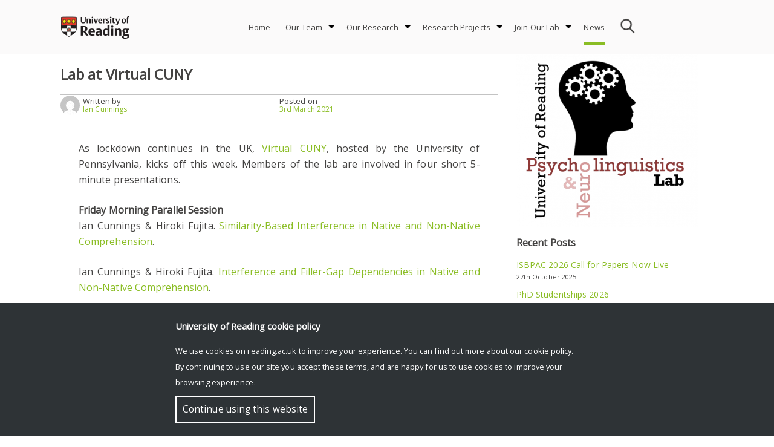

--- FILE ---
content_type: text/html; charset=UTF-8
request_url: https://research.reading.ac.uk/psylinglab/2021/03/03/lab-at-virtual-cuny-2/
body_size: 11797
content:
<!doctype html>
<html lang="en-GB">
<head>
	<meta charset="UTF-8">
	<meta name="viewport" content="width=device-width, initial-scale=1">
	<link rel="profile" href="http://gmpg.org/xfn/11">    
	<link rel="stylesheet" href="https://fonts.googleapis.com/css?family=Open Sans">
	<style>
		#rr-home-slider-section H1, .rr-entry-header H1 {font-size: 2em; color: #ffffff}		.icon.facebook, .icon.youtube, .icon.instagram, .icon.twitter {background:url('https://research.reading.ac.uk/psylinglab/wp-content/themes/reading-research/img/assets-img-icons-s35e128c89f.png') no-repeat}
	</style>
			<meta name='robots' content='index, follow, max-image-preview:large, max-snippet:-1, max-video-preview:-1' />

	<!-- This site is optimized with the Yoast SEO plugin v21.8.1 - https://yoast.com/wordpress/plugins/seo/ -->
	<title>Lab at Virtual CUNY - Psycholinguistics and Neurolinguistics Lab</title>
	<link rel="canonical" href="https://research.reading.ac.uk/psylinglab/2021/03/03/lab-at-virtual-cuny-2/" />
	<meta property="og:locale" content="en_GB" />
	<meta property="og:type" content="article" />
	<meta property="og:title" content="Lab at Virtual CUNY - Psycholinguistics and Neurolinguistics Lab" />
	<meta property="og:description" content="As lockdown continues in the UK, Virtual CUNY, hosted by the University of Pennsylvania, kicks off this week. Members of the lab are involved in four short 5-minute presentations. Friday...Read More &gt;" />
	<meta property="og:url" content="https://research.reading.ac.uk/psylinglab/2021/03/03/lab-at-virtual-cuny-2/" />
	<meta property="og:site_name" content="Psycholinguistics and Neurolinguistics Lab" />
	<meta property="article:published_time" content="2021-03-03T20:25:36+00:00" />
	<meta name="author" content="Ian Cunnings" />
	<meta name="twitter:card" content="summary_large_image" />
	<meta name="twitter:label1" content="Written by" />
	<meta name="twitter:data1" content="Ian Cunnings" />
	<meta name="twitter:label2" content="Estimated reading time" />
	<meta name="twitter:data2" content="1 minute" />
	<script type="application/ld+json" class="yoast-schema-graph">{"@context":"https://schema.org","@graph":[{"@type":"WebPage","@id":"https://research.reading.ac.uk/psylinglab/2021/03/03/lab-at-virtual-cuny-2/","url":"https://research.reading.ac.uk/psylinglab/2021/03/03/lab-at-virtual-cuny-2/","name":"Lab at Virtual CUNY - Psycholinguistics and Neurolinguistics Lab","isPartOf":{"@id":"https://research.reading.ac.uk/psylinglab/#website"},"datePublished":"2021-03-03T20:25:36+00:00","dateModified":"2021-03-03T20:25:36+00:00","author":{"@id":"https://research.reading.ac.uk/psylinglab/#/schema/person/961d122d87dcfca22fdca3d87971ee09"},"breadcrumb":{"@id":"https://research.reading.ac.uk/psylinglab/2021/03/03/lab-at-virtual-cuny-2/#breadcrumb"},"inLanguage":"en-GB","potentialAction":[{"@type":"ReadAction","target":["https://research.reading.ac.uk/psylinglab/2021/03/03/lab-at-virtual-cuny-2/"]}]},{"@type":"BreadcrumbList","@id":"https://research.reading.ac.uk/psylinglab/2021/03/03/lab-at-virtual-cuny-2/#breadcrumb","itemListElement":[{"@type":"ListItem","position":1,"name":"Home","item":"https://research.reading.ac.uk/psylinglab/"},{"@type":"ListItem","position":2,"name":"Lab at Virtual CUNY"}]},{"@type":"WebSite","@id":"https://research.reading.ac.uk/psylinglab/#website","url":"https://research.reading.ac.uk/psylinglab/","name":"Psycholinguistics and Neurolinguistics Lab","description":"University of Reading","potentialAction":[{"@type":"SearchAction","target":{"@type":"EntryPoint","urlTemplate":"https://research.reading.ac.uk/psylinglab/?s={search_term_string}"},"query-input":"required name=search_term_string"}],"inLanguage":"en-GB"},{"@type":"Person","@id":"https://research.reading.ac.uk/psylinglab/#/schema/person/961d122d87dcfca22fdca3d87971ee09","name":"Ian Cunnings","image":{"@type":"ImageObject","inLanguage":"en-GB","@id":"https://research.reading.ac.uk/psylinglab/#/schema/person/image/","url":"https://secure.gravatar.com/avatar/95a7cf65ff03cadefb7cc8845f4d22dc9332bdbab1cbcc5f98f9985bee8a7637?s=96&d=mm&r=g","contentUrl":"https://secure.gravatar.com/avatar/95a7cf65ff03cadefb7cc8845f4d22dc9332bdbab1cbcc5f98f9985bee8a7637?s=96&d=mm&r=g","caption":"Ian Cunnings"},"url":"https://research.reading.ac.uk/psylinglab/author/i-cunningsreading-ac-uk/"}]}</script>
	<!-- / Yoast SEO plugin. -->


<link rel="alternate" type="application/rss+xml" title="Psycholinguistics and Neurolinguistics Lab &raquo; Feed" href="https://research.reading.ac.uk/psylinglab/feed/" />
<link rel="alternate" title="oEmbed (JSON)" type="application/json+oembed" href="https://research.reading.ac.uk/psylinglab/wp-json/oembed/1.0/embed?url=https%3A%2F%2Fresearch.reading.ac.uk%2Fpsylinglab%2F2021%2F03%2F03%2Flab-at-virtual-cuny-2%2F" />
<link rel="alternate" title="oEmbed (XML)" type="text/xml+oembed" href="https://research.reading.ac.uk/psylinglab/wp-json/oembed/1.0/embed?url=https%3A%2F%2Fresearch.reading.ac.uk%2Fpsylinglab%2F2021%2F03%2F03%2Flab-at-virtual-cuny-2%2F&#038;format=xml" />
		<!-- This site uses the Google Analytics by MonsterInsights plugin v9.4.1 - Using Analytics tracking - https://www.monsterinsights.com/ -->
							<script src="//www.googletagmanager.com/gtag/js?id=G-DH8Y0HMT8R"  data-cfasync="false" data-wpfc-render="false" type="text/javascript" async></script>
			<script data-cfasync="false" data-wpfc-render="false" type="text/javascript">
				var mi_version = '9.4.1';
				var mi_track_user = true;
				var mi_no_track_reason = '';
								var MonsterInsightsDefaultLocations = {"page_location":"https:\/\/research.reading.ac.uk\/psylinglab\/2021\/03\/03\/lab-at-virtual-cuny-2\/"};
				if ( typeof MonsterInsightsPrivacyGuardFilter === 'function' ) {
					var MonsterInsightsLocations = (typeof MonsterInsightsExcludeQuery === 'object') ? MonsterInsightsPrivacyGuardFilter( MonsterInsightsExcludeQuery ) : MonsterInsightsPrivacyGuardFilter( MonsterInsightsDefaultLocations );
				} else {
					var MonsterInsightsLocations = (typeof MonsterInsightsExcludeQuery === 'object') ? MonsterInsightsExcludeQuery : MonsterInsightsDefaultLocations;
				}

								var disableStrs = [
										'ga-disable-G-DH8Y0HMT8R',
									];

				/* Function to detect opted out users */
				function __gtagTrackerIsOptedOut() {
					for (var index = 0; index < disableStrs.length; index++) {
						if (document.cookie.indexOf(disableStrs[index] + '=true') > -1) {
							return true;
						}
					}

					return false;
				}

				/* Disable tracking if the opt-out cookie exists. */
				if (__gtagTrackerIsOptedOut()) {
					for (var index = 0; index < disableStrs.length; index++) {
						window[disableStrs[index]] = true;
					}
				}

				/* Opt-out function */
				function __gtagTrackerOptout() {
					for (var index = 0; index < disableStrs.length; index++) {
						document.cookie = disableStrs[index] + '=true; expires=Thu, 31 Dec 2099 23:59:59 UTC; path=/';
						window[disableStrs[index]] = true;
					}
				}

				if ('undefined' === typeof gaOptout) {
					function gaOptout() {
						__gtagTrackerOptout();
					}
				}
								window.dataLayer = window.dataLayer || [];

				window.MonsterInsightsDualTracker = {
					helpers: {},
					trackers: {},
				};
				if (mi_track_user) {
					function __gtagDataLayer() {
						dataLayer.push(arguments);
					}

					function __gtagTracker(type, name, parameters) {
						if (!parameters) {
							parameters = {};
						}

						if (parameters.send_to) {
							__gtagDataLayer.apply(null, arguments);
							return;
						}

						if (type === 'event') {
														parameters.send_to = monsterinsights_frontend.v4_id;
							var hookName = name;
							if (typeof parameters['event_category'] !== 'undefined') {
								hookName = parameters['event_category'] + ':' + name;
							}

							if (typeof MonsterInsightsDualTracker.trackers[hookName] !== 'undefined') {
								MonsterInsightsDualTracker.trackers[hookName](parameters);
							} else {
								__gtagDataLayer('event', name, parameters);
							}
							
						} else {
							__gtagDataLayer.apply(null, arguments);
						}
					}

					__gtagTracker('js', new Date());
					__gtagTracker('set', {
						'developer_id.dZGIzZG': true,
											});
					if ( MonsterInsightsLocations.page_location ) {
						__gtagTracker('set', MonsterInsightsLocations);
					}
										__gtagTracker('config', 'G-DH8Y0HMT8R', {"forceSSL":"true"} );
															window.gtag = __gtagTracker;										(function () {
						/* https://developers.google.com/analytics/devguides/collection/analyticsjs/ */
						/* ga and __gaTracker compatibility shim. */
						var noopfn = function () {
							return null;
						};
						var newtracker = function () {
							return new Tracker();
						};
						var Tracker = function () {
							return null;
						};
						var p = Tracker.prototype;
						p.get = noopfn;
						p.set = noopfn;
						p.send = function () {
							var args = Array.prototype.slice.call(arguments);
							args.unshift('send');
							__gaTracker.apply(null, args);
						};
						var __gaTracker = function () {
							var len = arguments.length;
							if (len === 0) {
								return;
							}
							var f = arguments[len - 1];
							if (typeof f !== 'object' || f === null || typeof f.hitCallback !== 'function') {
								if ('send' === arguments[0]) {
									var hitConverted, hitObject = false, action;
									if ('event' === arguments[1]) {
										if ('undefined' !== typeof arguments[3]) {
											hitObject = {
												'eventAction': arguments[3],
												'eventCategory': arguments[2],
												'eventLabel': arguments[4],
												'value': arguments[5] ? arguments[5] : 1,
											}
										}
									}
									if ('pageview' === arguments[1]) {
										if ('undefined' !== typeof arguments[2]) {
											hitObject = {
												'eventAction': 'page_view',
												'page_path': arguments[2],
											}
										}
									}
									if (typeof arguments[2] === 'object') {
										hitObject = arguments[2];
									}
									if (typeof arguments[5] === 'object') {
										Object.assign(hitObject, arguments[5]);
									}
									if ('undefined' !== typeof arguments[1].hitType) {
										hitObject = arguments[1];
										if ('pageview' === hitObject.hitType) {
											hitObject.eventAction = 'page_view';
										}
									}
									if (hitObject) {
										action = 'timing' === arguments[1].hitType ? 'timing_complete' : hitObject.eventAction;
										hitConverted = mapArgs(hitObject);
										__gtagTracker('event', action, hitConverted);
									}
								}
								return;
							}

							function mapArgs(args) {
								var arg, hit = {};
								var gaMap = {
									'eventCategory': 'event_category',
									'eventAction': 'event_action',
									'eventLabel': 'event_label',
									'eventValue': 'event_value',
									'nonInteraction': 'non_interaction',
									'timingCategory': 'event_category',
									'timingVar': 'name',
									'timingValue': 'value',
									'timingLabel': 'event_label',
									'page': 'page_path',
									'location': 'page_location',
									'title': 'page_title',
									'referrer' : 'page_referrer',
								};
								for (arg in args) {
																		if (!(!args.hasOwnProperty(arg) || !gaMap.hasOwnProperty(arg))) {
										hit[gaMap[arg]] = args[arg];
									} else {
										hit[arg] = args[arg];
									}
								}
								return hit;
							}

							try {
								f.hitCallback();
							} catch (ex) {
							}
						};
						__gaTracker.create = newtracker;
						__gaTracker.getByName = newtracker;
						__gaTracker.getAll = function () {
							return [];
						};
						__gaTracker.remove = noopfn;
						__gaTracker.loaded = true;
						window['__gaTracker'] = __gaTracker;
					})();
									} else {
										console.log("");
					(function () {
						function __gtagTracker() {
							return null;
						}

						window['__gtagTracker'] = __gtagTracker;
						window['gtag'] = __gtagTracker;
					})();
									}
			</script>
				<!-- / Google Analytics by MonsterInsights -->
		<style id='wp-img-auto-sizes-contain-inline-css' type='text/css'>
img:is([sizes=auto i],[sizes^="auto," i]){contain-intrinsic-size:3000px 1500px}
/*# sourceURL=wp-img-auto-sizes-contain-inline-css */
</style>
<style id='wp-emoji-styles-inline-css' type='text/css'>

	img.wp-smiley, img.emoji {
		display: inline !important;
		border: none !important;
		box-shadow: none !important;
		height: 1em !important;
		width: 1em !important;
		margin: 0 0.07em !important;
		vertical-align: -0.1em !important;
		background: none !important;
		padding: 0 !important;
	}
/*# sourceURL=wp-emoji-styles-inline-css */
</style>
<link rel='stylesheet' id='reading-research-style-css' href='https://research.reading.ac.uk/psylinglab/wp-content/themes/reading-research/css/reading-research-style.css?ver=1652114417' type='text/css' media='' />
<link rel='stylesheet' id='font-awesome-css' href='https://research.reading.ac.uk/psylinglab/wp-content/themes/reading-research/css/font-awesome.css?ver=1544631114' type='text/css' media='' />
<link rel='stylesheet' id='jquery.bxslider.min-css' href='https://research.reading.ac.uk/psylinglab/wp-content/themes/reading-research/css/jquery.bxslider.min.css?ver=1536220827' type='text/css' media='' />
<script type="text/javascript" src="https://research.reading.ac.uk/psylinglab/wp-includes/js/jquery/jquery.min.js?ver=3.7.1" id="jquery-core-js"></script>
<script type="text/javascript" src="https://research.reading.ac.uk/psylinglab/wp-includes/js/jquery/jquery-migrate.min.js?ver=3.4.1" id="jquery-migrate-js"></script>
<script type="text/javascript" src="https://research.reading.ac.uk/psylinglab/wp-content/themes/reading-research/js/jquery.bxslider.min.js?ver=20181030" id="rr_bxslider-js"></script>
<script type="text/javascript" src="https://research.reading.ac.uk/psylinglab/wp-content/plugins/google-analytics-for-wordpress/assets/js/frontend-gtag.js?ver=9.4.1" id="monsterinsights-frontend-script-js" async="async" data-wp-strategy="async"></script>
<script data-cfasync="false" data-wpfc-render="false" type="text/javascript" id='monsterinsights-frontend-script-js-extra'>/* <![CDATA[ */
var monsterinsights_frontend = {"js_events_tracking":"true","download_extensions":"doc,pdf,ppt,zip,xls,docx,pptx,xlsx","inbound_paths":"[]","home_url":"https:\/\/research.reading.ac.uk\/psylinglab","hash_tracking":"false","v4_id":"G-DH8Y0HMT8R"};/* ]]> */
</script>
<link rel="https://api.w.org/" href="https://research.reading.ac.uk/psylinglab/wp-json/" /><link rel="alternate" title="JSON" type="application/json" href="https://research.reading.ac.uk/psylinglab/wp-json/wp/v2/posts/1581" /><link rel="EditURI" type="application/rsd+xml" title="RSD" href="https://research.reading.ac.uk/psylinglab/xmlrpc.php?rsd" />
<meta name="generator" content="WordPress 6.9" />
<link rel='shortlink' href='https://research.reading.ac.uk/psylinglab/?p=1581' />
<meta name="generator" content="Powered by WPBakery Page Builder - drag and drop page builder for WordPress."/>
<style type="text/css">.broken_link, a.broken_link {
	text-decoration: line-through;
}</style>		<style type="text/css">
					.site-title a,
			.site-description {
				color: #ffffff;
			}
				</style>
		<link rel="icon" href="https://research.reading.ac.uk/psylinglab/wp-content/uploads/sites/25/icons/cropped-university-32x32.png" sizes="32x32" />
<link rel="icon" href="https://research.reading.ac.uk/psylinglab/wp-content/uploads/sites/25/icons/cropped-university-192x192.png" sizes="192x192" />
<link rel="apple-touch-icon" href="https://research.reading.ac.uk/psylinglab/wp-content/uploads/sites/25/icons/cropped-university-180x180.png" />
<meta name="msapplication-TileImage" content="https://research.reading.ac.uk/psylinglab/wp-content/uploads/sites/25/icons/cropped-university-270x270.png" />
<noscript><style> .wpb_animate_when_almost_visible { opacity: 1; }</style></noscript><style id='global-styles-inline-css' type='text/css'>
:root{--wp--preset--aspect-ratio--square: 1;--wp--preset--aspect-ratio--4-3: 4/3;--wp--preset--aspect-ratio--3-4: 3/4;--wp--preset--aspect-ratio--3-2: 3/2;--wp--preset--aspect-ratio--2-3: 2/3;--wp--preset--aspect-ratio--16-9: 16/9;--wp--preset--aspect-ratio--9-16: 9/16;--wp--preset--color--black: #000000;--wp--preset--color--cyan-bluish-gray: #abb8c3;--wp--preset--color--white: #ffffff;--wp--preset--color--pale-pink: #f78da7;--wp--preset--color--vivid-red: #cf2e2e;--wp--preset--color--luminous-vivid-orange: #ff6900;--wp--preset--color--luminous-vivid-amber: #fcb900;--wp--preset--color--light-green-cyan: #7bdcb5;--wp--preset--color--vivid-green-cyan: #00d084;--wp--preset--color--pale-cyan-blue: #8ed1fc;--wp--preset--color--vivid-cyan-blue: #0693e3;--wp--preset--color--vivid-purple: #9b51e0;--wp--preset--gradient--vivid-cyan-blue-to-vivid-purple: linear-gradient(135deg,rgb(6,147,227) 0%,rgb(155,81,224) 100%);--wp--preset--gradient--light-green-cyan-to-vivid-green-cyan: linear-gradient(135deg,rgb(122,220,180) 0%,rgb(0,208,130) 100%);--wp--preset--gradient--luminous-vivid-amber-to-luminous-vivid-orange: linear-gradient(135deg,rgb(252,185,0) 0%,rgb(255,105,0) 100%);--wp--preset--gradient--luminous-vivid-orange-to-vivid-red: linear-gradient(135deg,rgb(255,105,0) 0%,rgb(207,46,46) 100%);--wp--preset--gradient--very-light-gray-to-cyan-bluish-gray: linear-gradient(135deg,rgb(238,238,238) 0%,rgb(169,184,195) 100%);--wp--preset--gradient--cool-to-warm-spectrum: linear-gradient(135deg,rgb(74,234,220) 0%,rgb(151,120,209) 20%,rgb(207,42,186) 40%,rgb(238,44,130) 60%,rgb(251,105,98) 80%,rgb(254,248,76) 100%);--wp--preset--gradient--blush-light-purple: linear-gradient(135deg,rgb(255,206,236) 0%,rgb(152,150,240) 100%);--wp--preset--gradient--blush-bordeaux: linear-gradient(135deg,rgb(254,205,165) 0%,rgb(254,45,45) 50%,rgb(107,0,62) 100%);--wp--preset--gradient--luminous-dusk: linear-gradient(135deg,rgb(255,203,112) 0%,rgb(199,81,192) 50%,rgb(65,88,208) 100%);--wp--preset--gradient--pale-ocean: linear-gradient(135deg,rgb(255,245,203) 0%,rgb(182,227,212) 50%,rgb(51,167,181) 100%);--wp--preset--gradient--electric-grass: linear-gradient(135deg,rgb(202,248,128) 0%,rgb(113,206,126) 100%);--wp--preset--gradient--midnight: linear-gradient(135deg,rgb(2,3,129) 0%,rgb(40,116,252) 100%);--wp--preset--font-size--small: 13px;--wp--preset--font-size--medium: 20px;--wp--preset--font-size--large: 36px;--wp--preset--font-size--x-large: 42px;--wp--preset--spacing--20: 0.44rem;--wp--preset--spacing--30: 0.67rem;--wp--preset--spacing--40: 1rem;--wp--preset--spacing--50: 1.5rem;--wp--preset--spacing--60: 2.25rem;--wp--preset--spacing--70: 3.38rem;--wp--preset--spacing--80: 5.06rem;--wp--preset--shadow--natural: 6px 6px 9px rgba(0, 0, 0, 0.2);--wp--preset--shadow--deep: 12px 12px 50px rgba(0, 0, 0, 0.4);--wp--preset--shadow--sharp: 6px 6px 0px rgba(0, 0, 0, 0.2);--wp--preset--shadow--outlined: 6px 6px 0px -3px rgb(255, 255, 255), 6px 6px rgb(0, 0, 0);--wp--preset--shadow--crisp: 6px 6px 0px rgb(0, 0, 0);}:where(.is-layout-flex){gap: 0.5em;}:where(.is-layout-grid){gap: 0.5em;}body .is-layout-flex{display: flex;}.is-layout-flex{flex-wrap: wrap;align-items: center;}.is-layout-flex > :is(*, div){margin: 0;}body .is-layout-grid{display: grid;}.is-layout-grid > :is(*, div){margin: 0;}:where(.wp-block-columns.is-layout-flex){gap: 2em;}:where(.wp-block-columns.is-layout-grid){gap: 2em;}:where(.wp-block-post-template.is-layout-flex){gap: 1.25em;}:where(.wp-block-post-template.is-layout-grid){gap: 1.25em;}.has-black-color{color: var(--wp--preset--color--black) !important;}.has-cyan-bluish-gray-color{color: var(--wp--preset--color--cyan-bluish-gray) !important;}.has-white-color{color: var(--wp--preset--color--white) !important;}.has-pale-pink-color{color: var(--wp--preset--color--pale-pink) !important;}.has-vivid-red-color{color: var(--wp--preset--color--vivid-red) !important;}.has-luminous-vivid-orange-color{color: var(--wp--preset--color--luminous-vivid-orange) !important;}.has-luminous-vivid-amber-color{color: var(--wp--preset--color--luminous-vivid-amber) !important;}.has-light-green-cyan-color{color: var(--wp--preset--color--light-green-cyan) !important;}.has-vivid-green-cyan-color{color: var(--wp--preset--color--vivid-green-cyan) !important;}.has-pale-cyan-blue-color{color: var(--wp--preset--color--pale-cyan-blue) !important;}.has-vivid-cyan-blue-color{color: var(--wp--preset--color--vivid-cyan-blue) !important;}.has-vivid-purple-color{color: var(--wp--preset--color--vivid-purple) !important;}.has-black-background-color{background-color: var(--wp--preset--color--black) !important;}.has-cyan-bluish-gray-background-color{background-color: var(--wp--preset--color--cyan-bluish-gray) !important;}.has-white-background-color{background-color: var(--wp--preset--color--white) !important;}.has-pale-pink-background-color{background-color: var(--wp--preset--color--pale-pink) !important;}.has-vivid-red-background-color{background-color: var(--wp--preset--color--vivid-red) !important;}.has-luminous-vivid-orange-background-color{background-color: var(--wp--preset--color--luminous-vivid-orange) !important;}.has-luminous-vivid-amber-background-color{background-color: var(--wp--preset--color--luminous-vivid-amber) !important;}.has-light-green-cyan-background-color{background-color: var(--wp--preset--color--light-green-cyan) !important;}.has-vivid-green-cyan-background-color{background-color: var(--wp--preset--color--vivid-green-cyan) !important;}.has-pale-cyan-blue-background-color{background-color: var(--wp--preset--color--pale-cyan-blue) !important;}.has-vivid-cyan-blue-background-color{background-color: var(--wp--preset--color--vivid-cyan-blue) !important;}.has-vivid-purple-background-color{background-color: var(--wp--preset--color--vivid-purple) !important;}.has-black-border-color{border-color: var(--wp--preset--color--black) !important;}.has-cyan-bluish-gray-border-color{border-color: var(--wp--preset--color--cyan-bluish-gray) !important;}.has-white-border-color{border-color: var(--wp--preset--color--white) !important;}.has-pale-pink-border-color{border-color: var(--wp--preset--color--pale-pink) !important;}.has-vivid-red-border-color{border-color: var(--wp--preset--color--vivid-red) !important;}.has-luminous-vivid-orange-border-color{border-color: var(--wp--preset--color--luminous-vivid-orange) !important;}.has-luminous-vivid-amber-border-color{border-color: var(--wp--preset--color--luminous-vivid-amber) !important;}.has-light-green-cyan-border-color{border-color: var(--wp--preset--color--light-green-cyan) !important;}.has-vivid-green-cyan-border-color{border-color: var(--wp--preset--color--vivid-green-cyan) !important;}.has-pale-cyan-blue-border-color{border-color: var(--wp--preset--color--pale-cyan-blue) !important;}.has-vivid-cyan-blue-border-color{border-color: var(--wp--preset--color--vivid-cyan-blue) !important;}.has-vivid-purple-border-color{border-color: var(--wp--preset--color--vivid-purple) !important;}.has-vivid-cyan-blue-to-vivid-purple-gradient-background{background: var(--wp--preset--gradient--vivid-cyan-blue-to-vivid-purple) !important;}.has-light-green-cyan-to-vivid-green-cyan-gradient-background{background: var(--wp--preset--gradient--light-green-cyan-to-vivid-green-cyan) !important;}.has-luminous-vivid-amber-to-luminous-vivid-orange-gradient-background{background: var(--wp--preset--gradient--luminous-vivid-amber-to-luminous-vivid-orange) !important;}.has-luminous-vivid-orange-to-vivid-red-gradient-background{background: var(--wp--preset--gradient--luminous-vivid-orange-to-vivid-red) !important;}.has-very-light-gray-to-cyan-bluish-gray-gradient-background{background: var(--wp--preset--gradient--very-light-gray-to-cyan-bluish-gray) !important;}.has-cool-to-warm-spectrum-gradient-background{background: var(--wp--preset--gradient--cool-to-warm-spectrum) !important;}.has-blush-light-purple-gradient-background{background: var(--wp--preset--gradient--blush-light-purple) !important;}.has-blush-bordeaux-gradient-background{background: var(--wp--preset--gradient--blush-bordeaux) !important;}.has-luminous-dusk-gradient-background{background: var(--wp--preset--gradient--luminous-dusk) !important;}.has-pale-ocean-gradient-background{background: var(--wp--preset--gradient--pale-ocean) !important;}.has-electric-grass-gradient-background{background: var(--wp--preset--gradient--electric-grass) !important;}.has-midnight-gradient-background{background: var(--wp--preset--gradient--midnight) !important;}.has-small-font-size{font-size: var(--wp--preset--font-size--small) !important;}.has-medium-font-size{font-size: var(--wp--preset--font-size--medium) !important;}.has-large-font-size{font-size: var(--wp--preset--font-size--large) !important;}.has-x-large-font-size{font-size: var(--wp--preset--font-size--x-large) !important;}
/*# sourceURL=global-styles-inline-css */
</style>
</head>

<body class="wp-singular post-template-default single single-post postid-1581 single-format-standard wp-theme-reading-research color-green rr-rightsidebar wpb-js-composer js-comp-ver-6.6.0 vc_responsive" >
<div id="page" class="site">
	<a class="skip-link screen-reader-text" href="#content">Skip to content</a>
	<header id="masthead" class="site-header">
		<div class="site-top">
			<div class="site-branding">
				<a href="https://www.reading.ac.uk/" class="uor-logo-link" rel="home" itemprop="url">
					<img src="https://research.reading.ac.uk/psylinglab/wp-content/themes/reading-research/img/logo-Reading.png" class="custom-logo" alt="University of Reading logo" itemprop="logo">
					</a>			</div><!-- .site-branding -->

			<nav id="site-navigation" class="main-navigation">
				<div id="search">
					<form role="search" method="get" class="search-form" action="https://research.reading.ac.uk/psylinglab">
						<input type="text" name="s" style="background-image:URL('https://research.reading.ac.uk/psylinglab/wp-content/themes/reading-research/img/search.png');">
					</form>
				</div>
				
				<button class="menu-toggle" aria-controls="primary-menu" aria-expanded="false" style="background-image:URL('https://research.reading.ac.uk/psylinglab/wp-content/themes/reading-research/img/menu-icon.png');"></button>
				<div id="rr-menu-items">
				<div class="menu-main-menu-container"><ul id="primary-menu" class="menu"><li id="menu-item-34" class="menu-item menu-item-type-custom menu-item-object-custom menu-item-home menu-item-34"><a href="https://research.reading.ac.uk/psylinglab/">Home</a></li>
<li id="menu-item-30" class="menu-item menu-item-type-post_type menu-item-object-page menu-item-home menu-item-has-children menu-item-30"><a href="https://research.reading.ac.uk/psylinglab/ourteam/">Our Team</a>
<ul class="sub-menu">
	<li id="menu-item-61" class="menu-item menu-item-type-post_type menu-item-object-page menu-item-61"><a href="https://research.reading.ac.uk/psylinglab/ourteam/staff/">Staff</a></li>
	<li id="menu-item-60" class="menu-item menu-item-type-post_type menu-item-object-page menu-item-60"><a href="https://research.reading.ac.uk/psylinglab/ourteam/students/">Students</a></li>
	<li id="menu-item-347" class="menu-item menu-item-type-post_type menu-item-object-page menu-item-347"><a href="https://research.reading.ac.uk/psylinglab/ourteam/alumni/">Alumni</a></li>
</ul>
</li>
<li id="menu-item-79" class="menu-item menu-item-type-post_type menu-item-object-page menu-item-has-children menu-item-79"><a href="https://research.reading.ac.uk/psylinglab/ourresearch/">Our Research</a>
<ul class="sub-menu">
	<li id="menu-item-369" class="menu-item menu-item-type-post_type menu-item-object-page menu-item-369"><a href="https://research.reading.ac.uk/psylinglab/ourresearch/sentence-processing/">Sentence Processing</a></li>
	<li id="menu-item-368" class="menu-item menu-item-type-post_type menu-item-object-page menu-item-368"><a href="https://research.reading.ac.uk/psylinglab/ourresearch/multilingualism/">Bi-/Multilingualism</a></li>
	<li id="menu-item-367" class="menu-item menu-item-type-post_type menu-item-object-page menu-item-367"><a href="https://research.reading.ac.uk/psylinglab/ourresearch/cognitive-neuroscience-of-language/">Cognitive Neuroscience of Language</a></li>
	<li id="menu-item-366" class="menu-item menu-item-type-post_type menu-item-object-page menu-item-366"><a href="https://research.reading.ac.uk/psylinglab/ourresearch/language-development/">Language Development</a></li>
</ul>
</li>
<li id="menu-item-1387" class="menu-item menu-item-type-post_type menu-item-object-page menu-item-has-children menu-item-1387"><a href="https://research.reading.ac.uk/psylinglab/research-projects/">Research Projects</a>
<ul class="sub-menu">
	<li id="menu-item-81" class="menu-item menu-item-type-post_type menu-item-object-page menu-item-81"><a href="https://research.reading.ac.uk/psylinglab/research-projects/funded-research-projects/">Funded Research Projects</a></li>
	<li id="menu-item-1397" class="menu-item menu-item-type-post_type menu-item-object-page menu-item-1397"><a href="https://research.reading.ac.uk/psylinglab/research-projects/phd-theses/">PhD Theses</a></li>
</ul>
</li>
<li id="menu-item-66" class="menu-item menu-item-type-post_type menu-item-object-page menu-item-has-children menu-item-66"><a href="https://research.reading.ac.uk/psylinglab/joinourlab/">Join Our Lab</a>
<ul class="sub-menu">
	<li id="menu-item-2024" class="menu-item menu-item-type-post_type menu-item-object-page menu-item-2024"><a href="https://research.reading.ac.uk/psylinglab/joinourlab/phd-studentships/">PhD Studentships</a></li>
	<li id="menu-item-2032" class="menu-item menu-item-type-post_type menu-item-object-page menu-item-2032"><a href="https://research.reading.ac.uk/psylinglab/joinourlab/postdoctoral-fellowships/">Postdoctoral Fellowships</a></li>
</ul>
</li>
<li id="menu-item-35" class="menu-item menu-item-type-taxonomy menu-item-object-category current-post-ancestor current-menu-parent current-post-parent menu-item-35"><a href="https://research.reading.ac.uk/psylinglab/category/news/">News</a></li>
</ul></div>				</div>
			</nav><!-- #site-navigation -->
							
		</div>
	</header><!-- #masthead -->

	<div id="content" class="site-content">
<div id="rr-page-content">
	<div id="primary" class="content-area">
		<main id="main" class="site-main">

		
<article id="post-1581" class="post-1581 post type-post status-publish format-standard hentry category-news">
		<header class="entry-header">
		<h1 class="uort-entry-title">Lab at Virtual CUNY</h1>			<div class="entry-meta ">
				<div id="avatar"><img alt='' src='https://secure.gravatar.com/avatar/95a7cf65ff03cadefb7cc8845f4d22dc9332bdbab1cbcc5f98f9985bee8a7637?s=32&#038;d=mm&#038;r=g' srcset='https://secure.gravatar.com/avatar/95a7cf65ff03cadefb7cc8845f4d22dc9332bdbab1cbcc5f98f9985bee8a7637?s=64&#038;d=mm&#038;r=g 2x' class='avatar avatar-32 photo' height='32' width='32' decoding='async'/></div><div id="author-box"><div class="posted-text">Written by </div><span class="byline"><span class="author vcard"><a class="url fn n" href="https://research.reading.ac.uk/psylinglab/author/i-cunningsreading-ac-uk/">Ian Cunnings</a></span></span></div><div id="post-date-box"><div class="posted-text">Posted on </div><span class="posted-on"><a href="https://research.reading.ac.uk/psylinglab/2021/03/03/lab-at-virtual-cuny-2/" rel="bookmark"><time class="entry-date published updated" datetime="2021-03-03T20:25:36+00:00">3rd March 2021</time></a></span></div>			</div><!-- .entry-meta -->
				</header><!-- .entry-header -->


	<div class="post-content">
		<p style="text-align: justify">As lockdown continues in the UK, <a href="https://www.cuny2021.io/" target="_blank" rel="noopener">Virtual CUNY</a>, hosted by the University of Pennsylvania, kicks off this week. Members of the lab are involved in four short 5-minute presentations.</p>
<p style="text-align: justify">
<p style="text-align: justify"><strong>Friday Morning Parallel Session<br />
</strong>Ian Cunnings &amp; Hiroki Fujita. <a href="https://www.cuny2021.io/friday-am-parallel-schedule/" target="_blank" rel="noopener">Similarity-Based Interference in Native and Non-Native Comprehension</a>.</p>
<p style="text-align: justify">Ian Cunnings &amp; Hiroki Fujita. <a href="https://www.cuny2021.io/friday-am-parallel-schedule/" target="_blank" rel="noopener">Interference and Filler-Gap Dependencies in Native and Non-Native Comprehension</a>.</p>
<p style="text-align: justify"><strong>Friday Evening Parallel Session<br />
</strong>Adel Chaouch-Orozco, Jorge González Alonso and Jason Rothman. <a href="https://www.cuny2021.io/friday-pm-parallel-schedule/" target="_blank" rel="noopener">Experience and Conceptual Overlap Modulate Cross-Language Priming Effects</a>.</p>
<p style="text-align: justify"><strong>Saturday Parallel Session<br />
</strong> Yesi Cheng, Hiroki Fujita and Ian Cunnings. <a href="https://www.cuny2021.io/saturday-parallel-schedule/" target="_blank" rel="noopener">Coordination Ambiguity Resolution in Native and Non-Native Language Comprehension</a>.</p>
	</div><!-- .entry-content -->

	<footer class="entry-footer">
			</footer><!-- .entry-footer -->
</article><!-- #post-1581 -->

		</main><!-- #main -->
	</div><!-- #primary -->
	<div id="secondary" class="widget-area">
		<div class="pullout-box"><img width="300" height="285" src="https://research.reading.ac.uk/psylinglab/wp-content/uploads/sites/25/look/nontransparent_logo-300x285.png" class="image wp-image-494  attachment-medium size-medium" alt="" style="max-width: 100%; height: auto;" decoding="async" loading="lazy" srcset="https://research.reading.ac.uk/psylinglab/wp-content/uploads/sites/25/look/nontransparent_logo-300x285.png 300w, https://research.reading.ac.uk/psylinglab/wp-content/uploads/sites/25/look/nontransparent_logo.png 595w" sizes="auto, (max-width: 300px) 100vw, 300px" /></div>
		<div class="pullout-box">
		<h3>Recent Posts</h3>
		<ul>
											<li>
					<a href="https://research.reading.ac.uk/psylinglab/2025/10/27/isbpac2026-call-for-papers-now-live/">ISBPAC 2026 Call for Papers Now Live</a>
											<span class="post-date">27th October 2025</span>
									</li>
											<li>
					<a href="https://research.reading.ac.uk/psylinglab/2025/10/14/phd-studentships-2026/">PhD Studentships 2026</a>
											<span class="post-date">14th October 2025</span>
									</li>
											<li>
					<a href="https://research.reading.ac.uk/psylinglab/2025/09/15/special-issue-of-linguistic-approaches-to-bilingualism-on-applying-advanced-quantitative-methods-in-bi-multilingualism/">Special Issue of Linguistic Approaches to Bilingualism on Applying Advanced Quantitative Methods in Bi-/Multilingualism</a>
											<span class="post-date">15th September 2025</span>
									</li>
											<li>
					<a href="https://research.reading.ac.uk/psylinglab/2025/06/03/isbpac-2026-announcement/">ISBPAC 2026 Announcement</a>
											<span class="post-date">3rd June 2025</span>
									</li>
											<li>
					<a href="https://research.reading.ac.uk/psylinglab/2024/11/27/postdoc-on-inference-in-listening-and-reading-comprehension/">Postdoc on Inference in Listening and Reading Comprehension</a>
											<span class="post-date">27th November 2024</span>
									</li>
					</ul>

		</div>	</div><!-- #secondary -->
	</div>

	</div><!-- #content -->
	<!-- #colophon -->
	<footer id="colophon" class="site-footer">
				<div class="footerfullwidth">
			<div id="rr-footer" class="grid-container">
									<div id="footer1" class="widget-area responsive grid3">
						<div class="pullout-box">        <div class="rr-contact-info">
            <h3>LAB CONTACT</h3>
            <ul>
                
                                    <li><i class="fa fa-envelope"></i>i.cunnings@reading.ac.uk</li>
                
                
                                    <li><i class="fa fa-map-marker"></i><p>School of Psychology and<br />
Clinical Language Sciences<br />
University of Reading<br />
Reading, UK</p>
</li>
                
                            </ul>
        </div>
        </div>					</div>
										<div id="footer2" class="widget-area responsive grid3">
						<div class="pullout-box">			<div class="textwidget"></div>
		</div>					</div>
										<div id="footer3" class="widget-area responsive grid3">
						<div class="pullout-box"><h3>UNIVERSITY OF READING</h3>			<div class="textwidget"><p><a href="https://www.reading.ac.uk/research.aspx" target="_blank" rel="noopener">Research</a></p>
<p><a href="http://www.reading.ac.uk/news-and-events/" target="_blank" rel="noopener">News and Events</a></p>
<p><a href="https://research.reading.ac.uk/research-blog/" target="_blank" rel="noopener">Research Blog</a></p>
</div>
		</div>					</div>
								</div>
		<div>
				<div class="footercopyright">
			<div class="site-info rr-copyright">
				<a href="https://www.reading.ac.uk">&copy; Copyright University of Reading</a>
				<div class="component social-link cf">
					<a href="https://www.facebook.com/theuniversityofreading" class="icon facebook" target="_blank" title="Facebook opens up in new browser window">Facebook</a>
					<a href="http://www.youtube.com/user/UniofReading" class="icon youtube" target="_blank" title="YouTube opens up in new browser window">YouTube</a>
					<a href="http://instagram.com/uniofreading/" class="icon instagram" target="_blank" title="Instagram opens up in new browser window">Instagram</a>
					<a href="https://twitter.com/uniofreading" class="icon twitter" target="_blank" title="Twitter opens up in new browser window">Twitter</a>
				</div>
			</div><!-- .site-info -->
		</div>
	</footer><!-- #colophon -->
</div><!-- #page -->
<div class="cookie-notice" id="cookie-notice">
  <div class="cookie-notice-container">
    <h3><span>University of Reading </span>cookie policy</span></h3>
    <p>We use cookies on reading.ac.uk to improve your experience. You can find out more about our <a href="http://www.reading.ac.uk/15/about/about-privacy.aspx#cookies">cookie policy</a>.<br>By continuing to use our site you accept these terms, and are happy for us to use cookies to improve your browsing experience.</p>
    <a id="cookie-notice-button" href="#cookie">Continue using this website</a> 
  </div>
</div>

<script type="speculationrules">
{"prefetch":[{"source":"document","where":{"and":[{"href_matches":"/psylinglab/*"},{"not":{"href_matches":["/psylinglab/wp-*.php","/psylinglab/wp-admin/*","/psylinglab/wp-content/uploads/sites/25/*","/psylinglab/wp-content/*","/psylinglab/wp-content/plugins/*","/psylinglab/wp-content/themes/reading-research/*","/psylinglab/*\\?(.+)"]}},{"not":{"selector_matches":"a[rel~=\"nofollow\"]"}},{"not":{"selector_matches":".no-prefetch, .no-prefetch a"}}]},"eagerness":"conservative"}]}
</script>
<script type="text/javascript" src="https://research.reading.ac.uk/psylinglab/wp-content/themes/reading-research/js/navigation.js?ver=20151215" id="reading-research-navigation-js"></script>
<script type="text/javascript" src="https://research.reading.ac.uk/psylinglab/wp-content/themes/reading-research/js/skip-link-focus-fix.js?ver=20151215" id="reading-research-skip-link-focus-fix-js"></script>
<script type="text/javascript" src="https://research.reading.ac.uk/psylinglab/wp-content/plugins/page-links-to/dist/new-tab.js?ver=3.3.7" id="page-links-to-js"></script>
<script id="wp-emoji-settings" type="application/json">
{"baseUrl":"https://s.w.org/images/core/emoji/17.0.2/72x72/","ext":".png","svgUrl":"https://s.w.org/images/core/emoji/17.0.2/svg/","svgExt":".svg","source":{"concatemoji":"https://research.reading.ac.uk/psylinglab/wp-includes/js/wp-emoji-release.min.js?ver=6.9"}}
</script>
<script type="module">
/* <![CDATA[ */
/*! This file is auto-generated */
const a=JSON.parse(document.getElementById("wp-emoji-settings").textContent),o=(window._wpemojiSettings=a,"wpEmojiSettingsSupports"),s=["flag","emoji"];function i(e){try{var t={supportTests:e,timestamp:(new Date).valueOf()};sessionStorage.setItem(o,JSON.stringify(t))}catch(e){}}function c(e,t,n){e.clearRect(0,0,e.canvas.width,e.canvas.height),e.fillText(t,0,0);t=new Uint32Array(e.getImageData(0,0,e.canvas.width,e.canvas.height).data);e.clearRect(0,0,e.canvas.width,e.canvas.height),e.fillText(n,0,0);const a=new Uint32Array(e.getImageData(0,0,e.canvas.width,e.canvas.height).data);return t.every((e,t)=>e===a[t])}function p(e,t){e.clearRect(0,0,e.canvas.width,e.canvas.height),e.fillText(t,0,0);var n=e.getImageData(16,16,1,1);for(let e=0;e<n.data.length;e++)if(0!==n.data[e])return!1;return!0}function u(e,t,n,a){switch(t){case"flag":return n(e,"\ud83c\udff3\ufe0f\u200d\u26a7\ufe0f","\ud83c\udff3\ufe0f\u200b\u26a7\ufe0f")?!1:!n(e,"\ud83c\udde8\ud83c\uddf6","\ud83c\udde8\u200b\ud83c\uddf6")&&!n(e,"\ud83c\udff4\udb40\udc67\udb40\udc62\udb40\udc65\udb40\udc6e\udb40\udc67\udb40\udc7f","\ud83c\udff4\u200b\udb40\udc67\u200b\udb40\udc62\u200b\udb40\udc65\u200b\udb40\udc6e\u200b\udb40\udc67\u200b\udb40\udc7f");case"emoji":return!a(e,"\ud83e\u1fac8")}return!1}function f(e,t,n,a){let r;const o=(r="undefined"!=typeof WorkerGlobalScope&&self instanceof WorkerGlobalScope?new OffscreenCanvas(300,150):document.createElement("canvas")).getContext("2d",{willReadFrequently:!0}),s=(o.textBaseline="top",o.font="600 32px Arial",{});return e.forEach(e=>{s[e]=t(o,e,n,a)}),s}function r(e){var t=document.createElement("script");t.src=e,t.defer=!0,document.head.appendChild(t)}a.supports={everything:!0,everythingExceptFlag:!0},new Promise(t=>{let n=function(){try{var e=JSON.parse(sessionStorage.getItem(o));if("object"==typeof e&&"number"==typeof e.timestamp&&(new Date).valueOf()<e.timestamp+604800&&"object"==typeof e.supportTests)return e.supportTests}catch(e){}return null}();if(!n){if("undefined"!=typeof Worker&&"undefined"!=typeof OffscreenCanvas&&"undefined"!=typeof URL&&URL.createObjectURL&&"undefined"!=typeof Blob)try{var e="postMessage("+f.toString()+"("+[JSON.stringify(s),u.toString(),c.toString(),p.toString()].join(",")+"));",a=new Blob([e],{type:"text/javascript"});const r=new Worker(URL.createObjectURL(a),{name:"wpTestEmojiSupports"});return void(r.onmessage=e=>{i(n=e.data),r.terminate(),t(n)})}catch(e){}i(n=f(s,u,c,p))}t(n)}).then(e=>{for(const n in e)a.supports[n]=e[n],a.supports.everything=a.supports.everything&&a.supports[n],"flag"!==n&&(a.supports.everythingExceptFlag=a.supports.everythingExceptFlag&&a.supports[n]);var t;a.supports.everythingExceptFlag=a.supports.everythingExceptFlag&&!a.supports.flag,a.supports.everything||((t=a.source||{}).concatemoji?r(t.concatemoji):t.wpemoji&&t.twemoji&&(r(t.twemoji),r(t.wpemoji)))});
//# sourceURL=https://research.reading.ac.uk/psylinglab/wp-includes/js/wp-emoji-loader.min.js
/* ]]> */
</script>

</body>
<script>

jQuery(function($){
	$(document).ready(function()
	{
		/******************
		COOKIE NOTICE
		******************/
		if(getCookie('show_cookie_message') != 'no')
		{
			$('#cookie-notice').show();
		}

		$('#cookie-notice-button').click(function()
		{
			$('#cookie-notice').animate({opacity:0 }, "slow");
			setCookie('show_cookie_message','no');
			return false;
		});
	});
});

function setCookie(cookie_name, value)
{
    var exdate = new Date();
		console.log(cookie_name);
    exdate.setDate(exdate.getDate() + (365*5));
    document.cookie = cookie_name + "=" + escape(value) + "; expires="+exdate.toUTCString() + "; path=/";
}

function getCookie(cookie_name)
{
    if (document.cookie.length>0)
    {
        cookie_start = document.cookie.indexOf(cookie_name + "=");
        if (cookie_start != -1)
        {
            cookie_start = cookie_start + cookie_name.length+1;
            cookie_end = document.cookie.indexOf(";",cookie_start);
            if (cookie_end == -1)
            {
                cookie_end = document.cookie.length;
            }
            return unescape(document.cookie.substring(cookie_start,cookie_end));
        }
    }
    return "";
}

// FILTERING BY TAGS (https://www.w3schools.com/howto/howto_js_filter_elements.asp)
filterSelection("all")
function filterSelection(c) {
  var x, i;
  x = document.getElementsByClassName("post");
  if (c == "all") c = "";
  // Add the "show" class (display:block) to the filtered elements, and remove the "show" class from the elements that are not selected
  for (i = 0; i < x.length; i++) {
    w3RemoveClass(x[i], "show");
    if (x[i].className.indexOf(c) > -1) w3AddClass(x[i], "show");
  }
}

// Show filtered elements
function w3AddClass(element, name) {
  var i, arr1, arr2;
  arr1 = element.className.split(" ");
  arr2 = name.split(" ");
  for (i = 0; i < arr2.length; i++) {
    if (arr1.indexOf(arr2[i]) == -1) {
      element.className += " " + arr2[i];
    }
  }
}

// Hide elements that are not selected
function w3RemoveClass(element, name) {
  var i, arr1, arr2;
  arr1 = element.className.split(" ");
  arr2 = name.split(" ");
  for (i = 0; i < arr2.length; i++) {
    while (arr1.indexOf(arr2[i]) > -1) {
      arr1.splice(arr1.indexOf(arr2[i]), 1); 
    }
  }
  element.className = arr1.join(" ");
}

// Add active class to the current control button (highlight it)
var btnContainer = document.getElementById("myBtnContainer");
var btns = btnContainer.getElementsByClassName("btn");
for (var i = 0; i < btns.length; i++) {
  btns[i].addEventListener("click", function() {
    var current = document.getElementsByClassName("active");
    current[0].className = current[0].className.replace(" active", "");
    this.className += " active";
  });
}
</script>
</html>
